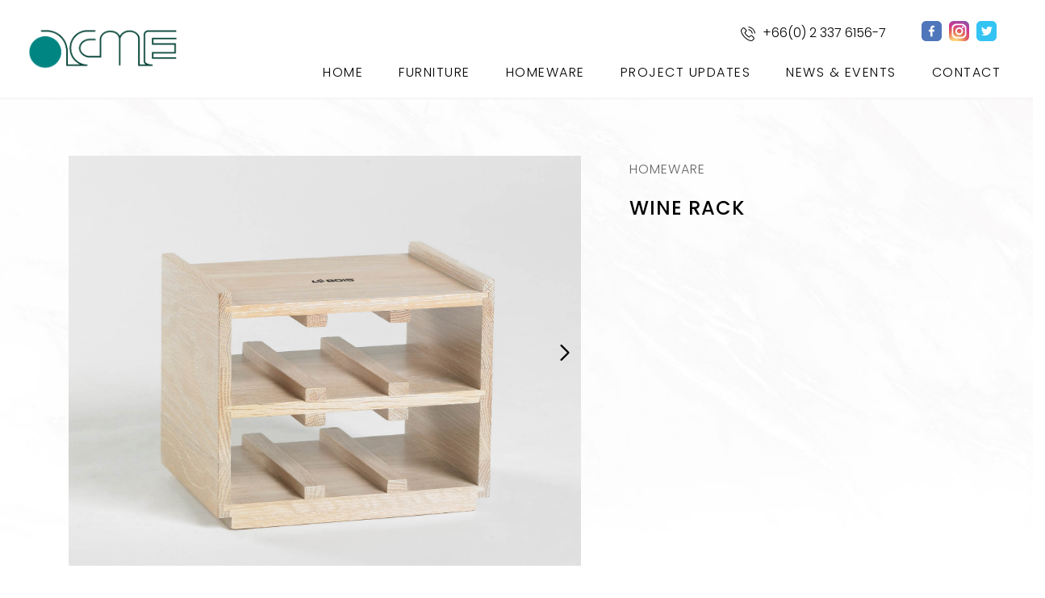

--- FILE ---
content_type: text/html; charset=UTF-8
request_url: https://www.acmethai.com/productdetail/1279/Wineracks
body_size: 7126
content:
<!doctype html>
<html>
	
	<head>
		<meta charset="utf-8">

    <title>
        acme    </title>
    <meta name="keywords" content="" />
    <meta name="description" content="" />
    <meta name="robot" content="index, follow" />
    <meta http-equiv="Content-Type" content="text/html; charset=utf-8" />
    <meta http-equiv="X-UA-Compatible" content="IE=Edge">
    <meta name="viewport" content="width=device-width, initial-scale=1, maximum-scale=1, user-scalable=no">

    <link type="https://www.acmethai.com/image/ico" rel="shortcut icon" href="https://www.acmethai.com/images/favicon.ico">
    <link href="https://www.acmethai.com/css/bootstrap.css" rel="stylesheet">
    <link href="https://www.acmethai.com/css/jquery-ui.css" rel="stylesheet">
    <link type="text/css" rel="stylesheet" href="https://www.acmethai.com/css/layout.css" />
     <link rel="stylesheet" href="https://use.fontawesome.com/releases/v5.6.1/css/all.css" integrity="sha384-gfdkjb5BdAXd+lj+gudLWI+BXq4IuLW5IT+brZEZsLFm++aCMlF1V92rMkPaX4PP" crossorigin="anonymous">
    <link href="https://fonts.googleapis.com/css?family=Poppins:300,400,500|Prompt&display=swap" rel="stylesheet">
    
    <script src="https://www.acmethai.com/js/jquery.min.js"></script>
    <script src="https://www.acmethai.com/js/jquery-ui.js"></script> 
	<script src="https://www.acmethai.com/js/popper.min.js"></script>
    <script src="https://www.acmethai.com/js/bootstrap.min.js"></script>
    <script src="https://www.acmethai.com/js/modernizr.js"></script>
    
    <!-- Add fancyBox main JS and CSS files -->
	<link rel="stylesheet" href="https://cdn.jsdelivr.net/gh/fancyapps/fancybox@3.5.7/dist/jquery.fancybox.min.css" />
	
 	<script src="https://cdn.jsdelivr.net/gh/fancyapps/fancybox@3.5.7/dist/jquery.fancybox.min.js"></script>
 	

	<script src="https://www.google.com/recaptcha/api.js" async defer></script>
	
    <script type="text/javascript" language="javascript" src="https://www.acmethai.com/dotdotdot-master/src/js/jquery.dotdotdot.js"></script>
    <script type="text/javascript" language="javascript">
        $(function() {
            $('.dotmaster').dotdotdot({
                watch: 'window'
            });
        });

    </script>


    <link rel="stylesheet" href="https://www.acmethai.com/master/css/libs/animate.css">
    <link rel="stylesheet" href="https://www.acmethai.com/master/css/site.css">

    <script src="https://www.acmethai.com/master/dist/wow.js"></script>
    <script>
        wow = new WOW({
            animateClass: 'animated',
            offset: 100,
            callback: function(box) {
                console.log("WOW: animating <" + box.tagName.toLowerCase() + ">")
            }
        });
        wow.init();

    </script>
    
    
   
  
		<link rel="stylesheet" href="https://www.acmethai.com/flexSlider/flexslider.css" type="text/css" media="screen" />
		<link rel="stylesheet" href="https://www.acmethai.com/css/owl.carousel.min.css">
		<link rel="stylesheet" href="https://www.acmethai.com/css/owl.theme.default.min.css">
		<style>
			#carousel .slides li{
			padding: 0;
            border: 1px solid #eee;
			}
			#carousel .slides li figure{
            width: 100%;
            position: relative;
            overflow: hidden;
            padding-bottom: 61%;
            margin-bottom: 0;
			}
			#carousel .slides li figure img{
            position: absolute;
            width: 100%;
            height: 100%;
            top: 0;
            left: 0;
            display: block;
            object-fit: cover;
			}
			.flexslider{
            border: 0;
            background: none;
			}
			.flex-direction-nav .flex-next{
			background-image: url(../../../images/right-chevron.svg);
			width: 20px;
			height: 20px;
			right: 10px;
			opacity: 1;
			}
			.flex-direction-nav .flex-prev{
			background-image: url(../../../images/right-chevron.svg);
			width: 20px;
			height: 20px;
			left: 10px;
			opacity: 1;
            transform: rotate(180deg);
			}
			.flexslider{
			margin-bottom: 30px;
			}
			.flex-direction-nav a.flex-next:before, .flex-direction-nav a.flex-prev:before{
			content: "";
			}
			.flex-control-paging li a{
			display: none;
			}
			.owl-theme .owl-dots .owl-dot.active span, .owl-theme .owl-dots .owl-dot:hover span{
            background-color: #b0aca9;
			}
			.owl-theme .owl-dots .owl-dot span{
            border: 1px solid #eee;
            background-color: #fff;
            margin: 6px;
			}
			
			@media (max-width: 991px) {
            .owl-theme .owl-nav.disabled+.owl-dots{
			margin-top: 40px;
            }
			}
			
			@media (max-width: 575px) {
            .owl-theme .owl-nav.disabled+.owl-dots{
			margin-top: 10px;
            }
			}
			
		</style>
		
		
		
	</head>
	
	<body>
		
		<div class="container-fluid">
			
			<style type="text/css">
    
/*Mainmenu*/
.wrap_menu.sticky{
	position:fixed;
	z-index:999;
	width:100%;
	display:block;
	top:0;
    left: 0;
	box-shadow: 2px 2px 2px rgba(0,0,0,0.1);
    padding-top: 10px;
    padding-bottom: 10px;
}
.wrap_menu{
	padding: 10px 6%;
	background-color: #fff;
}
.logo{
	width: 90%;
	height: auto;
    max-height: 100%;
/*    margin-top: 22px;*/
	-webkit-transition: all 0.5s ease-in-out;
-moz-transition: all 0.5s ease-in-out;
-o-transition: all 0.5s ease-in-out;
transition: all 0.5s ease-in-out;
    position: absolute;
    top: 50%;
    left: 0;
    transform: translate(0, -50%);
    
}
    .wrap_menu.sticky .logo{
        width: 80%;
/*        margin-top: 12px;*/
    }
nav.navbartop{
	margin-bottom:2px;
	padding-top:15px;
}
.wrap_btn_menu{
    display: none;
    text-align: right;
    height: 40px;
    padding: 4px 0px;
}
.btn_menu{
    display: inline-block;
    position: absolute;
    top: 50%;
    left: 50%;
    transform: translate(-50%, -50%);
}
.btn_menu span{
    display: block;
    height: 4px;
    background-color: #FFF;
    margin: 3px 0;
    border-radius: 2px;
    position: relative;
    -webkit-transition: all 0.5s ease-in-out;
    -moz-transition: all 0.5s ease-in-out;
    -o-transition: all 0.5s ease-in-out;
    transition: all 0.5s ease-in-out;
    top: 0;
}
.btn_menu.active span{
    -webkit-transform: rotate(25deg);
    transform: rotate(45deg);
    top: 8px;
}
.btn_menu.active span:nth-child(2){
    transform: rotate(-45deg);
    opacity: 0;
}
.btn_menu.active span:nth-child(3){
    transform: rotate(-45deg);
    top: -6px;
}
.mainmenu{
	display:inline-block;
	text-align:right;
	margin:0;
	padding:0;
	padding-left: 20px;
	list-style:none;
	margin-top: 10px;
	 -webkit-transition: all 0.5s ease-in-out;
    -moz-transition: all 0.5s ease-in-out;
    -o-transition: all 0.5s ease-in-out;
    transition: all 0.5s ease-in-out;
}
.wrap_menu.sticky .mainmenu{
	margin-top: 8px;
}
.mainmenu > li{
	display:inline-block;
    color:#000;
    cursor: pointer;
}
.mainmenu > li.hassub{
	position:relative;
}
.hassub{
	position: relative;
}
.mainmenu > li > a{
	display:block;
    text-transform: uppercase;
	color:#000;
	padding: 5px 0 5px 40px;
	position:relative;
	text-decoration:none;
	font-size: 1rem;
    -webkit-transition: all 0.5s ease-in-out;
        -moz-transition: all 0.5s ease-in-out;
        -o-transition: all 0.5s ease-in-out;
        transition: all 0.5s ease-in-out;
    letter-spacing: 1.5px;
}
.mainmenu > li > a:hover, .mainmenu > li > a.here{ 
	color:#666;
	}

.mainmenu > li .submenu{
	position:absolute;
	background-color:rgba(255,255,255,0.95);
	top:99%;
	z-index:99999;
	list-style:none;
	padding:5px 10px 10px 10px;
	margin:0;
	width:200px;
    -webkit-border-bottom-right-radius: 7px;
-webkit-border-bottom-left-radius: 7px;
-moz-border-radius-bottomright: 7px;
-moz-border-radius-bottomleft: 7px;
border-bottom-right-radius: 7px;
border-bottom-left-radius: 7px;
}
    .mainmenu > li > .submenu li{
        display: block;
    }
.mainmenu > li > .submenu li > a{
	color:#222;
	text-decoration:none;
	display:block;
	background-repeat:no-repeat;
	background-position:10px 18px;
	padding:7px;
	border-bottom:1px dotted #c5c5c5;
	position:relative;
    line-height: 22px;
    text-align: left;
    font-size: 1rem;
    -webkit-transition: all 0.8s ease-in-out;
	-moz-transition: all 0.8s ease-in-out;
	-o-transition: all 0.8s ease-in-out;
	transition: all 0.8s ease-in-out;
    
}
.mainmenu > li > .submenu li:hover > a{
	color: #fdfdfd;
	background-color: #472608;
	display: block;
}
.mainmenu > li > .submenu li:last-child > a{
	border-bottom:0;
}
.mainmenu > li.logo_menuopen{
	display: none;
}
.menubar{
	text-align: right;
	background: rgba(255,255,255,0.85);
	border-top: 1px solid #fff;
}
.wrap_menu.sticky .logo{
	-webkit-transition: all 0.5s ease-in-out;
    -moz-transition: all 0.5s ease-in-out;
    -o-transition: all 0.5s ease-in-out;
    transition: all 0.5s ease-in-out;
}
.wrap_menu.sticky .mainmenu > li > a{
    color: #000;
	}
	.mb_titlemenu{
		display: none;
	}
	.menu_subproduct{
		width: 100%;
		background: rgba(255,255,255,0.9);
		position: absolute;
		top: 100px;
		left: 0;
		right: 0;
		padding: 70px 20px 40px;
		z-index: 10;
		text-align: left;
		display: none;
        border-bottom: 3px solid #eee;
	}
    .menu_subproduct h1{
        color: #000;
        text-transform: uppercase;
        font-size: 1.6rem;
    }
    .wrap_menu.sticky .menu_subproduct{
        top: 99px;
    }
    .m_products{
        padding: 0;
    }
    .m_products li{
        position: relative;
        list-style: none;
        display: inline-block;
        width: 24%;
        padding: 8px 0;
    }
    .m_products li a{
        color: #000;
        transition: 0.5s;
    }
    .m_products li a:hover{
        color: #000;
        text-decoration: none;
    }
    .tab_menubar{
        position: static;
    }
    .wrap_menu.sticky .topbar_phone{
        margin-top: 0;
    }
    .topbar_facebook a img{
        width: 25px;
    }
    .wraplogo a{
        display: block;
    }
    

/*responsive*/
@media (max-width: 1440px) {
	.wrap_menu{
		padding:0 3%;
	}
	
    .menu_subproduct{
        top: 95px;
    }
    .logo{
        margin-left: 10px;
    }
/*
    .logo{
        margin-top: 27px;
    }
    .wrap_menu.sticky .logo{
        margin-top: 22px;
    }
*/
}
@media (max-width: 1299px) {
	.wrap_menu{
		padding: 10px 2%;
	}
    
}
	
@media (max-width: 1199px) {
	.mainmenu{
		padding-left: 0;
		display: block;
	}
	.mainmenu > li > a{
		padding-left: 20px;
		padding-right: 0;
        font-size: 0.9rem;
        padding-top: 0;
        padding-bottom: 0;
	}
	.logo{
		width: 100%;
        height: auto;
/*        margin-top: 20px;*/
        
	}
	.wrap_menu.sticky .mainmenu{
		margin-top: 10px;
        margin-bottom: 0;
	}
    .topbar_phone{
        margin-top: 0;
    }
    .wrap_menu.sticky .logo{
        left: 20px;
    }
}
	
@media (max-width: 991px) {
	.mainmenu > li > a{
		padding: 0 20px 0 0;
		font-size: 0.88rem;
        letter-spacing: 1px;
	}
	.wrap_menu.sticky{
		padding: 10px 15px;
	}
	.wrap_menu.sticky .mainmenu > li:last-child a{
		padding-right: 15px;
	}
	.wrap_menu.sticky .menubar{
		margin-top: -25px;
	}
    .logo{
        width: 130px;
margin-top: 10px;
        position: static;
        top: 0;
        transform: translate(0,0);
        
    }
    .wrap_menu.sticky .logo{
        width: 150px;
/*        margin-top: 10px;*/
    }
    .topbar_phone{
        position: relative;
        top: -35px;
    }
    .menubar{
        text-align: left;
        margin-top: -25px;
    }
    .mainmenu{
        text-align: left;
        margin-top: 0;
    }
    .wraplogo{
        position: relative;
        z-index: 9;
    }
    .mainmenu > li:last-child > a{
        padding-right: 0;
    }
    .wrap_menu.sticky .mainmenu{
        margin-top: 0;
    }
    .photo_onmenu{
        display: none;
    }
}
	
@media (max-width: 767px) {
	.desc_mainproduct{
		position: static;
		top: 0;
		transform: translate(0, 0);
	}
    .wrap_menu.sticky{
        padding: 7px 15px;
		border-bottom: 1px solid #eee;
    }
    .mainmenu > li.hassub{
        padding-left: 0;
    }
    .mainmenu > li{
        color: #000;
    }
    .mainmenu > li > a{
        margin: 0 15px;
        text-align: left;
        color: #000;
        padding:10px 5px;
        display: block;
        border-bottom: dotted 1px #ccc;
		font-size: 1rem;
    }
    .btn_menu span{
        height: 2px;
        background-color: #666;
    }
    .wrap_btn_menu{
        display: block;
        text-align: center;
    }
    .wrap_btn_menu span{
        vertical-align: top;
        line-height: 31px;
        font-size: 1rem;
        background-color: #fff;
    }
    .wrap_btn_menu .t_menu{
        background: none;
        line-height: 37px;
    }
    .btn_menu{
        width: 18px;
    }
    .mainmenu{
        display: block;
        position: fixed;
        z-index: 9999;
        background:rgba(255,255,555,0.9);
        top: 0px;
        height: 100%;
        right: -105%;
        width: 95%;
        -webkit-transition: all 1s ease-in-out;
        -moz-transition: all 1s ease-in-out;
        -o-transition: all 1s ease-in-out;
        transition: all 1s ease-in-out;
    }
    .mainmenu.open{
        right: 20%;
        overflow: auto;
        background:rgba(255,255,255,0.95);
		padding-bottom: 100px;
    }
    
    .mainmenu > li{
        display: block;
    }
    .mainmenu > li > .submenu{
        width: 100%;
        position: relative;
        border-bottom-right-radius: 0;
        border-bottom-left-radius: 0;
    }
    .wrap_btn_menu{
        height: 27px;
		width: 27px;
    }
    body.menuopened{
        overflow: hidden;
    }
    body.menuopened::before{
        content: "";
        position: fixed;
        height: 100%;
        width: 100%;
        left: 0;
        right: 0;
        top: 0;
        bottom: 0;
        z-index: 9;
        background-color: rgba(255,255,255,0.4);
    }
    .mainmenu > li.logo_menuopen{
        display: block;
        background-color:#13007d;
        line-height: 1px;
        padding: 0 10px 0;
        text-align: left;
        height: 40px;
    }
    .mainmenu > li.logo_menuopen > a{
        display: inline-block;
        padding-left: 5px;
    }
     .mainmenu > li.logo_menuopen > a img{
        width: 150px;
    }
    .close_menu{
        position: absolute;
        right: 15px;
        top: 20px;
        font-size: 1rem;
        color: #fff;
    }
	.close_menu i{
		font-size: 0.8rem;
		vertical-align: top;
		margin-top: -5px;
   		margin-right: 3px;
	}
    .submenu{
        display: none;
    }
    .mainmenu > li .submenu{
        position: static;
        width: 100%;
    }
    .mainmenu > li .submenu .submenu{
        background-color: #eee;
    }
	.mainmenu.open{
		right: 0;
	}
	.mainmenu > li.logo_menuopen{
		background-color: #000;
	}
	.menubar{
		background-color: #666;
		border-radius: 5px;
		width: 34px;
		position: absolute;
		top: 36px;
        right: 10px;
        z-index: 9;
	}
	.wrap_menu{
		margin: 0;
        position: relative;
        z-index: 99;
	}
	.mb_titlemenu{
		display: block;
		color: #000;
		font-size: 1.5rem;
		font-weight: 700;
		text-align: left;
		margin: 30px 0 10px;
		padding-left: 15px;
        letter-spacing: 1px;
	}
	
    .menu_subproduct{
        position: static;
        background-color: #fff;
        padding: 0;
    }
    .menu_subproduct h1{
        display: none;
    }
    .m_products{
        margin-bottom: 15px;
    }
/*
    .logo{
        margin-top: 0;
    }
*/
    .topbar_phone{
        top: 0;
        right: 38px;
    }
    .topbar_phone div{
        margin-left: 20px;
    }
    .m_products li{
        width: 100%;
        display: block;
        padding-bottom: 0;
        position: relative;
        padding-left: 30px;
    }
    .m_products li:before{
        content: "";
        width: 5px;
        height: 5px;
        border-radius: 50%;
        background-color: #888;
        position: absolute;
        top: 22px;
        left: 15px;
    }
    .wrap_menu.sticky .topbar_phone div{
        margin-top: 5px;
        margin-right: 10px;
    }
    .logo{
        margin-top: 0;
    }
    
 } 

@media (max-width: 575px) {
    .menubar{
        top: 30px;
        width: 27px;
        height: 27px;
        top: 36px;
    }
    .wrap_menu.sticky .menubar{
		margin-top: 0;
        top: 11px;
        right: 25px;
	}
    .wrap_menu.sticky .mainmenu > li > a{
    color: #000;
	}
    .wrap_footercc span{
        float: left;
        font-size: 0.8rem;
    }
    .topbar_phone .tphone{
        display: none;
    }
    .wrap_menu{
        padding-bottom: 8px;
    }
    .topbar_phone div{
        margin-top: -3px;
    }
    .wrap_menu.sticky .topbar_phone div{
        margin-top: 0;
    }
    .logo{
        margin-left: 0;
    }
    .wrap_menu.sticky .logo{
        margin-left: 5px;
    }
}
    
</style>

<div class="wrap_menu">
   <div class="row">
	   <div class="col-4 col-md-12 col-lg-2 wraplogo">
			<a href="https://www.acmethai.com"><img src="https://www.acmethai.com/images/acme logo.png" class="img-fluid logo" alt=""></a>
	   </div>
	   <div class="col-8 col-md-12 col-lg-10 tab_menubar">
	        <div class="topbar_phone">
	            <div class="tphone"><img src="https://www.acmethai.com/images/phone-call.svg" alt=""> +66(0) 2 337 6156-7</div>
	            <div class="topbar_facebook"><a href="https://www.facebook.com/Acme1975/" target="_blank"><img src="https://www.acmethai.com/images/icon_fb.svg" alt=""></a> 
	                <a href="" target="_blank"><img src="https://www.acmethai.com/images/icon_ig.svg" alt=""></a> <a href="" target="_blank"><img src="https://www.acmethai.com/images/icon_twitter.svg" alt=""></a>
	            </div>
	        </div>
			<div class="menubar">
				<div class="wrap_btn_menu">
					<div class="btn_menu">
						<span></span>
						<span></span>
						<span></span>
					</div>
					<span class="t_menu"></span>
				</div>
			   <ul class="mainmenu">
					<li class="logo_menuopen">
						<div class="close_menu"><i class="far fa-times-circle"></i> Close</div>
					</li>
					<li><a href="https://www.acmethai.com">home</a></li>
					<li class="menu_hassub"><a>furniture</a>
						<div class="menu_subproduct">
						    <div class="container">
						        <div class="row">
						            <div class="col-12 mb_nopad">
						                <h1>Furniture</h1>
						                <ul class="m_products">
                                                						                    <li><a href="https://www.acmethai.com/3002/product">Dining</a></li>
						                    
                                            						                    <li><a href="https://www.acmethai.com/3003/product">Chairs</a></li>
						                    
                                            						                    <li><a href="https://www.acmethai.com/3005/product">Stools</a></li>
						                    
                                            						                    <li><a href="https://www.acmethai.com/3007/product">Trolleys &amp; Carts</a></li>
						                    
                                            						                    <li><a href="https://www.acmethai.com/3009/product">Hallway</a></li>
						                    
                                            						                    <li><a href="https://www.acmethai.com/3011/product">Bathroom</a></li>
						                    
                                            						                    <li><a href="https://www.acmethai.com/3019/product">Living</a></li>
						                    
                                            						                </ul>
                                    </div>
                                    <!-- 						            <div class="col-6 col-md-3 col-lg-2 col-xl-3">
						                <a href="" class="photo_onmenu">
						                    <img src="images/photoig_07.jpg" alt="">
						                </a>
                                    </div>
                                    						            <div class="col-6 col-md-3 col-lg-2 col-xl-3">
						                <a href="" class="photo_onmenu">
						                    <img src="images/photoig_07.jpg" alt="">
						                </a>
                                    </div>
                                    						            <div class="col-6 col-md-3 col-lg-2 col-xl-3">
						                <a href="" class="photo_onmenu">
						                    <img src="images/photoig_07.jpg" alt="">
						                </a>
                                    </div>
                                    						            <div class="col-6 col-md-3 col-lg-2 col-xl-3">
						                <a href="" class="photo_onmenu">
						                    <img src="images/photoig_07.jpg" alt="">
						                </a>
                                    </div>
                                    						            <div class="col-6 col-md-3 col-lg-2 col-xl-3">
						                <a href="" class="photo_onmenu">
						                    <img src="images/photoig_07.jpg" alt="">
						                </a>
                                    </div>
                                    						            <div class="col-6 col-md-3 col-lg-2 col-xl-3">
						                <a href="" class="photo_onmenu">
						                    <img src="images/photoig_07.jpg" alt="">
						                </a>
                                    </div>
                                    						            <div class="col-6 col-md-3 col-lg-2 col-xl-3">
						                <a href="" class="photo_onmenu">
						                    <img src="images/photoig_07.jpg" alt="">
						                </a>
                                    </div>
                                     -->
						            <!-- <div class="col-6 col-md-3 col-lg-2 col-xl-3">
						                <a href="" class="photo_onmenu">
						                    <img src="images/photoig_07.jpg" alt="">
						                </a>
                                    </div> -->
                                    
						        </div>
						    </div>
						</div>
					</li>
					<li class="menu_hassub"><a>homeware</a>
						<div class="menu_subproduct">
						    <div class="container">
						        <div class="row">
						            <div class="col-12 mb_nopad">
						                <h1>homeware</h1>
						                <ul class="m_products">
                                                                                                <li><a href="https://www.acmethai.com/3004/product">Tabletop</a></li>
                                                
                                                                                                <li><a href="https://www.acmethai.com/3008/product">Bowls &amp; servers</a></li>
                                                
                                                                                                <li><a href="https://www.acmethai.com/3010/product">Chopping boards</a></li>
                                                
                                                                                                <li><a href="https://www.acmethai.com/3012/product">Trays</a></li>
                                                
                                                                                                <li><a href="https://www.acmethai.com/3013/product">Food preparation</a></li>
                                                
                                                                                                <li><a href="https://www.acmethai.com/3020/product">Wineracks</a></li>
                                                
                                                						                </ul>
						            </div>
						        </div>
						    </div>
						</div>
					</li>
					<li><a href="https://www.acmethai.com/projects">project updates</a></li>
					<li><a href="https://www.acmethai.com/news">news & events</a></li>
					<li><a href="https://www.acmethai.com/contact">contact</a></li>
			   </ul>
			 
			</div>
			
	   </div>
   </div><!--menu-->
</div>


<script>
$(window).scroll(function() {
    if ($(this).scrollTop() > 25){  
        $('.wrap_menu').addClass("sticky");
    }
    else{
        $('.wrap_menu').removeClass("sticky");
    }
});
</script>

<script type="text/javascript">
$( document ).ready(function() {

    $('.wrap_btn_menu').click(function(event) {
		if (!$(".mainmenu").hasClass("open")) {
            //$(this).addClass("active");
            $('.mainmenu').addClass('open');
            $("body").addClass("menuopened");
		  } else {
            $('.mainmenu').removeClass('open');
            //$(this).removeClass("active");
            $("body").removeClass("menuopened");
		  }
		  event.stopPropagation();
	});
    $('.close_menu').click(function(event) {
        $('.mainmenu').removeClass('open');
        $(this).removeClass("active");
        $("body").removeClass("menuopened");
        $(".menu_subproduct").hide();
        $('.menu_hassub a').removeClass("active");
    });
    
     $('.mainmenu').click(function(event) {
		  event.stopPropagation();
	});
	
	
	$('.menu_hassub a').click(function(event) {
		if ($(this).next(".menu_subproduct").is(":hidden")) {
            $(this).addClass('active');
            $(".menu_subproduct").fadeOut();
			$(this).next(".menu_subproduct").fadeIn();
		  } else {
			$(".menu_subproduct").fadeOut();
            $(this).removeClass("active");
		  }
		  event.stopPropagation();
	});
    
    
});
</script>



			
			
			<section class="row bgmarble wrap_productdetail">
				<div class="container">
					<div class="row">
						<div class="col-12 col-lg-7 mb_nopad">
							<div class="product_slidethump">
								<div id="slider" class="flexslider">
									<ul class="slides">
																				<li><img src="https://www.acmethai.com/upload/01591603437.jpg" /></li>
										                                        										<li><img src="https://www.acmethai.com/upload/01591603437.jpg" /></li>
																			</ul>
								</div>
								<div id="carousel" class="flexslider">
									<ul class="slides">
                                        										<li><figure><img src="https://www.acmethai.com/upload/01591603437.jpg"/></figure></li>
																			</ul>
								</div>
							</div>
						</div>
						<div class="col-12 col-lg-5">
							<div class="content_productdetail">
                                								<div class="prod_nametype">HOMEWARE</div>
								<div class="prod_nameproduct">Wine Rack</div>
								
								<div>
                                    
                                    								</div>
								<div class="prod_color">
																</div>
																									                                    																	</div>
							</div>
						</div>
					</div>       
				</div>
			</section>
			
			<section class="row">
				<div class="container">
					<div class="row">
						<div class="col">
							<div class="recentproduct recentnews">
																																																																																																																																																																																																																																								<div class="row">
									<div class="col-12">
										<div class="owl-recentnews owl-carousel owl-theme">
                                            																						<div class="item">
												<a href="https://www.acmethai.com/productdetail/1285/Wineracks" class="home_lastestnews2">
													<figure>
														<img src="https://www.acmethai.com/upload/1595567802.jpg" alt="">
													</figure>
													<div class="relateproduct_pname">
														<div class="item_productname">Wine Rack</div>
														<div class="item_viewmore">view product</div>
													</div>
												</a>
											</div>
																																												<div class="item">
												<a href="https://www.acmethai.com/productdetail/1286/Wineracks" class="home_lastestnews2">
													<figure>
														<img src="https://www.acmethai.com/upload/1591603651.jpg" alt="">
													</figure>
													<div class="relateproduct_pname">
														<div class="item_productname">Wine Rack</div>
														<div class="item_viewmore">view product</div>
													</div>
												</a>
											</div>
																																												<div class="item">
												<a href="https://www.acmethai.com/productdetail/1289/Wineracks" class="home_lastestnews2">
													<figure>
														<img src="https://www.acmethai.com/upload/1591603831.jpg" alt="">
													</figure>
													<div class="relateproduct_pname">
														<div class="item_productname">6 bottles wine rack</div>
														<div class="item_viewmore">view product</div>
													</div>
												</a>
											</div>
																																												<div class="item">
												<a href="https://www.acmethai.com/productdetail/1318/Wineracks" class="home_lastestnews2">
													<figure>
														<img src="https://www.acmethai.com/upload/1595567861.jpg" alt="">
													</figure>
													<div class="relateproduct_pname">
														<div class="item_productname">Wine rack</div>
														<div class="item_viewmore">view product</div>
													</div>
												</a>
											</div>
																																												<div class="item">
												<a href="https://www.acmethai.com/productdetail/1319/Wineracks" class="home_lastestnews2">
													<figure>
														<img src="https://www.acmethai.com/upload/1595567899.jpg" alt="">
													</figure>
													<div class="relateproduct_pname">
														<div class="item_productname">Wine rack</div>
														<div class="item_viewmore">view product</div>
													</div>
												</a>
											</div>
																																												<div class="item">
												<a href="https://www.acmethai.com/productdetail/1320/Wineracks" class="home_lastestnews2">
													<figure>
														<img src="https://www.acmethai.com/upload/1595567986.jpg" alt="">
													</figure>
													<div class="relateproduct_pname">
														<div class="item_productname">Wine rack</div>
														<div class="item_viewmore">view product</div>
													</div>
												</a>
											</div>
																																												<div class="item">
												<a href="https://www.acmethai.com/productdetail/1121/Wineracks" class="home_lastestnews2">
													<figure>
														<img src="https://www.acmethai.com/upload/1588317331.jpg" alt="">
													</figure>
													<div class="relateproduct_pname">
														<div class="item_productname">Winerack 3 bottle</div>
														<div class="item_viewmore">view product</div>
													</div>
												</a>
											</div>
																																												<div class="item">
												<a href="https://www.acmethai.com/productdetail/1122/Wineracks" class="home_lastestnews2">
													<figure>
														<img src="https://www.acmethai.com/upload/1588317301.jpg" alt="">
													</figure>
													<div class="relateproduct_pname">
														<div class="item_productname">Winerack 4 bottle</div>
														<div class="item_viewmore">view product</div>
													</div>
												</a>
											</div>
																																												<div class="item">
												<a href="https://www.acmethai.com/productdetail/1123/Wineracks" class="home_lastestnews2">
													<figure>
														<img src="https://www.acmethai.com/upload/1588317272.jpg" alt="">
													</figure>
													<div class="relateproduct_pname">
														<div class="item_productname">Winerack 5 bottle</div>
														<div class="item_viewmore">view product</div>
													</div>
												</a>
											</div>
																																	
										</div>
									</div>
								</div>
							</div>
						</div>
					</div>
				</div>
			</section>
			
			<style>
    .wrap_footer{
        background-color: #1c1c1c;
        color: #838383;
        font-size: 0.9rem;
        padding: 30px 0;
        word-wrap: break-word;
    }
    .wrap_footer ul li{
        list-style: none;
    }
    .wrap_footer ul{
        padding: 0;
        margin: 0;
    }
    .wrap_footer a{
        color: #838383;
        transition: 0.5s;
    }
    .wrap_footer a:hover{
        color: #eee;
        text-decoration: none;
    }
    .top_menufooter{
        color: #fff;
        text-transform: uppercase;
        letter-spacing: 1px;
    }
    .footer_newsletter input{
        background: none;
        border: 0;
        box-shadow: 0;
        border-bottom: 1px solid rgba(255,255,255,0.2);
        padding: 0;
        border-radius: 0;
    }
    .footer_newsletter .form-control{
	font-size: 0.9rem;
    }
    .footer_newsletter button{
        background-color: #4a4a4a;
        text-transform: uppercase;
        border: 0;
        font-size: 0.8rem;
        width: 120px;
        color: #fff;
        letter-spacing: 1px;
        margin-top: 20px;
        opacity: 0.8;
        cursor: pointer;
        transition: 0.5s
    }
    .footer_newsletter button:hover{
        opacity: 1;
    }
    .footer_ourbrand img{
        margin-left: 10px;
    }
    .wrap_footercc{
        border-top: 1px solid rgba(255,255,255,0.2);
        padding-top: 15px;
        margin-top: 30px;
    }
    .wrap_footer address{
        margin-bottom: 0;
    }
    .footer_logosimple img{
        width: 100px;
    }
    .footer_logomaison img{
        width: 130px;
    }
    
    @media (max-width: 575px) {
        .wrap_footer{
            padding: 15px 0;
        }
        .wrap_footer ul{
            margin-bottom: 15px;
        }
        .topicnewsletter{
            margin-top: 15px;
        }
    }
    
    
</style>


<div class="row">
    <div class="col wrap_footer">
        <div class="container">
            <div class="row">
                <div class="col-12 col-sm-4">
                    <div class="top_menufooter">about acme</div>
                    <ul>
                        <li><a href="https://www.acmethai.com/aboutus">Company Profile / Awards / ISO </a></li>
                        <li><a href="https://www.acmethai.com/about-acme/environment-awards-iso-fsc">Environment</a></li>
                        <li><a href="https://www.acmethai.com/aboutus">Social Responsibility</a></li>
                    </ul>
                </div>
                <div class="col-12 col-sm-3">
                    <div class="top_menufooter">our services</div>
                    <ul>
                        <li><a href="https://www.acmethai.com/our-services/design">Design</a></li>
                        <li><a href="https://www.acmethai.com/our-services/manufacturer">Manufacturer</a></li>
<!--                        <li><a href="">After Sale Services (Installation, etc.)</a></li>-->
                    </ul>
                </div>
                <div class="col-12 col-sm-5">
                    <div class="top_menufooter">contact info</div>
                    					                    					                    					                    					                    <p>Acme 1975 Co., Ltd.</p>

<p>99 Moo 4, Bangna-Trad Rd. Km.35 Bangplee-Noi, Bangbor, Samuthprakarn 10560, Thailand</p>

<p>Tel.&nbsp; +66 2 337 6156-7</p>

<p>HP.&nbsp; &nbsp;+66 65-226-1996<br />
Email.&nbsp;<a href="mailto:%20marketing@acmethai.com" target="_blank">marketing@acmethai.com</a>,&nbsp;<a href="mailto:%20project@acmethai.com" target="_blank">project@acmethai.com</a></p>
                                        					                    					                    					                    					                                    </div>
<!--
                <div class="col-12 col-sm-3">
                    <div class="top_menufooter topicnewsletter">NEWSLETTER</div>
                    <p>
                        Subscribe to receive updates, access to exclusive deals, and more.
                    </p>
                    <form action="/subcribe" method="post" >
                        <input type="hidden" name="_token" value="5mvE6XaHhpiwXbKkrJRmgQXCwsiuVvFuF7yCXl9r">
                    <div class="footer_newsletter">
                        <input type="text" name="email" placeholder="Enter your email address" class="form-control" required>
                        <button type="submit">subscribe</button>
                    </div>
                </form>
                </div>
-->
            </div>
            <div class="row wrap_footercc">
                <div class="col-12 col-sm-6">
                    <div class="footer_ourbrand">Our Brand <a class="footer_logomaison" href="http://www.mamaison.co.th/" target="_blank"><img src="https://www.acmethai.com/images/logomaison_07.png" alt=""></a></div>
                </div>
                <div class="col-12 col-sm-6"><span>copyright © 2020 The acme group. All Right Reservrd.</span></div>
            </div>
        </div>
    </div>
</div>			
		</div>
		
		<!-- FlexSlider -->
		<script defer src="https://www.acmethai.com/flexSlider/jquery.flexslider.js"></script>
		<script type="text/javascript">
			$(window).on("load",function(){
				$('#carousel').flexslider({
					animation: "slide",
					controlNav: true,
					animationLoop: false,
					slideshow: false,
					itemWidth: 160,
					itemMargin: 15,
					asNavFor: '#slider',
					minItems: 3,
					    			maxItems: 5,
					directionNav: false
				});
				
				$('#slider').flexslider({
					animation: "slide",
					controlNav: false,
					animationLoop: false,
					slideshow: true,
					sync: "#carousel",
					directionNav: true,
					smoothHeight: true
				});
			});
			
		</script>
		
	
	<script src="https://www.acmethai.com/js/owl.carousel.js"></script>
	<script type="text/javascript">
	$(document).ready(function() {
	$('.owl-carousel').on('initialized.owl.carousel', function(e) {
	$('.dotmaster').dotdotdot({
	watch: 'window'
	});
	});
	
	$('.owl-recentnews').owlCarousel({
	loop: false,
	margin: 40,
	autoplay: true,
	autoplayTimeout: 5000,
	autoplayHoverPause: true,
	smartSpeed: 1000,
	nav: false,
	dots: true,
	navText: ['&nbsp;', '&nbsp;'],
	responsive: {
	0: {
	items: 2,
	margin: 20
	},
	600: {
	items: 2
	},
	1000: {
	items: 3
	}
	}
	})
	
	});
	
	</script>
	
	
	<script>
    $( '.item_listdesc h1' ).click(function (event) {
	if (  $(this).siblings('.detail_listdesc').is( ":hidden" ) ) {
	$('.item_listdesc').removeClass("active");
	$('.detail_listdesc').slideUp();
	$(this).parent('.item_listdesc').addClass("active");
	$(this).siblings('.detail_listdesc').slideDown();
	} else {
	
	}
	event.stopPropagation();
	});
	</script>
	
	
	</body>
	
	</html>
		

--- FILE ---
content_type: text/css
request_url: https://www.acmethai.com/css/layout.css
body_size: 4670
content:
body,html{
	font-size: 16px;
	font-family:'Poppins','Prompt', sans-serif;
	color: #666;
	line-height: 33px;
    font-weight: 300;
    overflow-x: hidden;
}
*{outline: none !important;}
.wrap_banner{
    padding: 0;
}
.topbar_phone{
    text-align: right;
    color: #000;
    margin-top: 10px;
}
.topbar_phone div{
    display: inline-block;
    margin-left: 40px;
}
.topbar_phone img{
    width: 18px;
    margin-right: 5px;
}
.topbar_facebook a{
    color: #3a559f;
    font-size: 1.8rem;
}
.home_welcome{
    text-align: center;
    padding: 70px 0 30px;
}
.home_welcome h2{
    color: #9e9e9e;
    font-size: 1rem;
    font-weight: 300;
    text-transform: uppercase;
    letter-spacing: 1px;
}
.home_welcome h1{
    color: #000;
    text-transform: uppercase;
    letter-spacing: 4px;
    font-size: 2.2rem;
    margin: 20px 0 15px;
}
.title_topic{
    font-weight: 500;
    font-size: 1.8rem;
    color: #000;
}
.item_productcollection{
    display: block;
    color: #000;
    text-transform: uppercase;
    letter-spacing: 1.5px;
    margin: 30px 0 5px;
}
.item_productcollection:hover{
    color: #000;
    text-decoration: none;
}
.item_productcollection figure{
    position: relative;
    overflow: hidden;
    padding-bottom: 70%;
}
.item_productcollection figure img{
    position: absolute;
    display: block;;
    object-fit: cover;
    width: 100%;
    height: 100%;
    transition: 0.5s;
}
.item_productcollection:hover figure img{
    transform: scale(1.1);
}
.photo_showhome{
    padding: 60px 10%;
}
.photo_showhome img{
    width: 100%;
}
.btn_viewall, .btn_viewall:hover{
    color: #000;
    display: block;
    text-decoration: underline;
    float: right;
}
.title_topic_small{
    text-transform: uppercase;
    color: #000;
    letter-spacing: 2px;
}
.home_lastestnews1, .home_lastestnews2{
    display: block;
}
.home_lastestnews1{
    margin-right: 30px;
}
.home_lastestnews1 figure{
    position: relative;
    overflow: hidden;
    padding-bottom: 73%;
}
.home_lastestnews2 figure{
    position: relative;
    overflow: hidden;
    padding-bottom: 66%;
}
.home_lastestnews1 figure img, .home_lastestnews2 figure img{
    position: absolute;
    display: block;
    object-fit: cover;
    width: 100%;
    height: 100%;
    transition: 0.5s;
}
.desc_home_lastestnews1{
    position: absolute;
    z-index: 1;
    bottom: 0;
    left: 0;
    right: 0;
    padding: 20px;
    background: rgba(0,0,0,0.5);
    color: #fff;
}
.desc_home_lastestnews1 .dotmaster{
    max-height: 3.6em;
    line-height: 1.8;
}
.btn_readmore{
    text-transform: uppercase;
    position: relative;
    letter-spacing: 1px;
    font-size: 0.8rem;
    font-weight: 500;
    display: inline-block;
}
.btn_readmore:before{
    content: "";
    width: 25px;
    height: 2px;
    background-color: #fff;
    position: absolute;
    bottom: 0;
    left: 0;
    transition: 0.5s;
}
.home_lastestnews1:hover .btn_readmore:before{
    width: 100%;
}
.home_lastestnews2{
    color: #666;
}
.home_lastestnews2:hover{
    text-decoration: none;
    color: #666;
}
.news_date{
    color: #9e9e9e;
    font-size: 0.9rem;
}
.home_lastestnews2 h1{
    color: #000;
    font-size: 1.1rem;
    line-height: 1.6;
    max-height: 3.2em;
    margin: 5px 0;
}
.home_descnews{
    line-height: 1.7;
    max-height: 3.4em;
    margin: 5px 0 7px;
}
.btn_readmore_black{
    text-transform: uppercase;
    position: relative;
    letter-spacing: 1px;
    font-size: 0.8rem;
    font-weight: 500;
    display: inline-block;
    color: #000;
}
.btn_readmore_black:before{
    content: "";
    width: 25px;
    height: 2px;
    background-color: #000;
    position: absolute;
    bottom: 0;
    left: 0;
    transition: 0.5s;
}
.home_lastestnews2:hover .btn_readmore_black:before{
    width: 100%;
}
.home_lastestnews1:hover figure img, .home_lastestnews2:hover figure img{
    transform: scale(1.1) translateZ(0);
}
.box_topiclatestnews{
    margin-bottom: 30px;
}
.box_topiclatestnews .btn_viewall{
    margin-top: 35px;
}
.item_customerlogo{
    border: 1px solid #e5e5e5;
    height: 100px;
    padding: 20px;
    position: relative;
}
.owl-carousel .owl-item .item_customerlogo img{
    width: auto;
    height: 60px;
    position: absolute;
    top: 50%;
    left: 50%;
    transform: translate(-50%, -50%);
    
}
.wrap_homecustomer{
    margin-top: 20px;
    border-bottom: 1px solid #ebebeb;
    padding-bottom: 60px;
}
.wrap_homecustomer .owl-customer .owl-nav .owl-prev, .wrap_homecustomer .owl-theme .owl-nav [class*=owl-].owl-prev:hover {
    background-image: url(../images/left-arrow.svg);
    background-size: 100%;
    width: 25px;
    height: 25px;
    position: absolute;
    top: 35%;
    left: -70px;
    opacity: 0.2;
}
.wrap_homecustomer .owl-customer .owl-nav .owl-next, .wrap_homecustomer .owl-theme .owl-nav [class*=owl-].owl-next:hover {
    background-image: url(../images/left-arrow.svg);
    background-size: 100%;
    width: 25px;
    height: 25px;
    position: absolute;
    top: 35%;
    right: -70px;
    opacity: 0.2;
    transform: rotate(-180deg);
}
.wrap_homecustomer .owl-theme .owl-nav [class*=owl-]:hover{
    background: none;
}
.txt_followig{
    color: #000;
    margin: 60px 0 30px;
}
.wrap_photoig{
    margin-bottom: 70px;
}
.wrap_footercc span{
    float: right;
}

.wrap_bannerinside{
    padding: 0;
}
.wrap_bannerinside img{
    width: 100%;
}
.bgmarble{
    background-image: url(../images/bg_marble_02.jpg);
    background-repeat: no-repeat;
    background-size: 100%;
}
.title_toppage_inside{
    text-transform: uppercase;
    font-size: 1.8rem;
    color: #000;
    letter-spacing: 2px;
    margin-bottom: 10px;
}
.wrap_contentabout{
    padding: 70px 0 0;
}
.company_detail{
    padding-left: 100px;
}
.wrap_contentabout .title_toppage_inside{
    margin-bottom: 25px;
}
.company_detail span{
    color: #000;
    font-weight: 500;
}
.about_bggrey{
    background-color: #f2f2f0;
    padding: 150px 15px 130px;
    margin-top: -70px;
}
.photo_secondabout{
    padding: 60px 15px 0;
}
.photo_secondabout figure{
    margin-bottom: 0;
}
.photo_secondabout img{
    width: 100%;
}
.desc_contentabout{
    position: relative;
    z-index: 9;
}
.logo_award img{
    height: auto;
    width: 100%;
    margin-bottom: 7px;
}
.box_logoawards{
    margin-bottom: 40px;
}
.wrap_aboutcsr{
    margin-top: -70px;
}
.photo_topcsr img{
    width: 100%;
}
.desc_topcsr{
    padding: 140px 0 0 50px;
}
.desc_topcsr .title_toppage_inside{
    margin-bottom: 15px;
}
.item_csr{
    margin:50px 0 15px;
    padding: 0 25px;
}
.wrap_itemcsr{
    margin: 0 -25px;
    padding-bottom: 150px;
}
.btn_blackdefault{
    border: 0;
    background-color: #000;
    padding: 0 20px;
    height: 40px;
    color: #fff;
    text-transform: uppercase;
    display: inline-block;
    font-size: 0.9rem;
    line-height: 40px;
    min-width: 150px;
    text-align: center;
    letter-spacing: 1px;
    transition: 0.5s;
    cursor: pointer;
}
.btn_blackdefault:hover{
    color: #fff;
    text-decoration: none;
    background-color: #333;
}
.box_csrviewall{
    margin: 80px 0 0;
    text-align: center;
}
.top_contact{
    text-align: center;
}
.wrap_contact{
    padding: 70px 15px 150px;
}
.wrap_contact h2{
    font-weight: 300;
    text-transform: uppercase;
    color: #a0a0a0;
    font-size: 1.1rem;
    letter-spacing: 1px;
}
.top_contact h1{
    margin: 30px 0 50px;
}
.wrap_contactform{
    padding-left: 50px;
    padding-bottom: 70px;
}
.wrap_contactform input{
    border: 0;
    border-bottom: 1px solid #ddd;
    width: 100%;
    font-size: 0.9rem;
    font-weight: 300;
}
.wrap_contactform textarea{
    width: 100%;
    border: 1px solid #ddd;
}
.wrap_contactform label{
    font-size: 0.9rem;
    margin-bottom: 5px;
}
.topic_contactfrm{
    text-transform: uppercase;
    color: #000;
    font-size: 1.3rem;
    margin-bottom: 20px;
}
.frm_contact{
    padding: 0 20px;
}
.box_frmcontact{
    margin: 0 -20px;
}
.box_frmcontact .form-group{
    margin-bottom: 30px;
}
.contact_maplocation{
    border: 1px solid #ddd;
}
.showroom_name{
    color: #000;
    font-size: 1.1rem;
    text-transform: uppercase;
    letter-spacing: 1px;
    margin: 10px 0;
}
.contact_info{
    position: relative;
    padding: 20px 0;
    margin-bottom: 20px;
}
.contact_info:before{
    content:"";
    background-color: #666;
    width: 25px;
    height: 1px;
    position: absolute;
    top: 0;
    left: 0;
}
.contact_info:after{
    content:"";
    background-color: #666;
    width: 25px;
    height: 1px;
    position: absolute;
    bottom: 0;
    left: 0;
}
.box_maps{
    padding: 0 40px;
}
.wrap_boxmaps{
    margin: 0 -40px;
}
.photo_onmenu img{
    width: 100%;
}
.item_mainproduct{
    display: block;
}
.item_mainproduct figure{
    position: relative;
}
.desc_itemmainproduct{
    position: absolute;
    bottom: 0;
    left: 0;
    width: 100%;
    padding: 15px 15px 15px 40px;
    background: rgba(255,255,255,0.9);
    opacity: 0;
    transition: 0.5s;
    z-index: 9;
    line-height: 1.8;
}
.item_mainproduct:hover .desc_itemmainproduct{
    opacity: 1;
}
.item_productname{
    color: #000;
    position: relative;
    font-weight: 500;
    font-size: 1.1rem;
}
.item_productname:before{
    content: "";
    width: 8px;
    height: 8px;
    background-color: #277875;
    border-radius: 50%;
    position: absolute;
    top: 10px;
    left: -20px;
}
.item_viewmore{
    text-transform: uppercase;
    color: #666;
    font-size: 0.8rem;
    text-decoration: underline;
    letter-spacing: 1px;
}
.bg_topnews{
    position: relative;
    padding: 60px 0;
}
.bg_topnews:before{
    content: "";
    background-color: #f8f8f8;
    width: 95%;
    height: 420px;
    position: absolute;
    top: 0;
    left: -15px;
}
.wrap_allnews{
    padding: 0 15px 30px;
}
.desc_latestnewstop{
    padding: 30px 0 0 40px;
}
.desc_latestnewstop h1{
    color: #000;
    font-size: 1.4rem;
    line-height: 1.5;
    max-height: 3em;
    margin-bottom: 15px;
}
.shortdesc_latestnewstop{
    line-height: 2;
    max-height: 10em;
    margin: 10px 0 30px;
}
.desc_latestnewstop a{
    font-size: 0.9rem;
}
.desc_latestnewstop a i{
    font-size: 0.7rem;
}
.wrap_allnews .owl-latestnews{
    margin-bottom: 50px;
}
.coverphoto img{
    width: 100%;
}
.allnews_top2{
    margin-bottom: 70px;
}
.allnews_top2:last-child{
    flex-direction: row-reverse;
}
.allnews_top2:last-child .desc_latestnewstop{
    padding: 30px 40px 0 0;
} 
.wrap_allnews .title_topic{
    margin-bottom: 20px;
}
.news_showall{
    margin: 0 -25px;
}
.news_showall_colpad{
    padding: 0 25px;
    margin-bottom: 60px;
}
.wrap_allnews .box_csrviewall{
    margin-top: 30px;
}
.cover_newsdetail{
    padding: 0 6%;
}
.cover_newsdetail img{
    width: 100%;
}
.content_newsdetail{
    padding: 50px 0;
}
.newsdetail_date{
    color: #9e9e9e;
    position: relative;
    padding-left: 65px;
    margin: 25px 0;
}
.newsdetail_date:before{
    content: "";
    width: 50px;
    height: 1px;
    background-color: #9e9e9e;
    position: absolute;
    top: 15px;
    left: 0;
}
.locationevents{
    color: #000;
    font-weight: 500;
    margin-bottom: 20px;
}
.editor_detailnews{
    margin-bottom: 50px;
/*    text-align: justify;*/
}
.editor_detailnews img{
    width: 100% !important;
    max-width: auto !important;
    height: 100% !important;
}
.editor_detailnews p{
    margin-bottom: 0 !important;
}
.title_listsection{
    font-size: 1.4rem;
    font-weight: 500;
    color: #000;
    margin-bottom: 15px;
}
.photogall{
    margin-bottom: 30px;
}
.photogall figure{
    position: relative;
    padding-bottom: 65%;
    overflow: hidden;
}
.photogall figure img{
    position: absolute;
    display: block;
    object-fit: cover;
    width: 100%;
    height: 100%;
    top: 0;
    left: 0;
}
.box_photogallery{
    border-bottom: 3px solid #eee;
    padding-bottom: 40px;
    margin-bottom: 50px;
}
.recentnews{
    margin-bottom: 70px;
}
.viewallnews{
    text-align: right;
    color: #000;
    text-decoration: underline;
    font-size: 0.9rem;
    display: block;
}
.viewallnews:hover{
    color: #000;
}
.wrap_customer{
    padding-bottom: 100px;
}
.wrap_customer .item_customerlogo{
    border: 0;
    margin-bottom: 50px;
    text-align: center;
    height: auto;
}
.wrap_customer .item_customerlogo img{
    height: 70px;
    max-width: 100%;
    width: auto;
    display: block;
}
.linecustomer{
    width: 50px;
    background-color: #000;
    height: 3px;
    margin: 50px auto 30px;
}
.logo_ourcustomer{
    text-align: center;
    margin: 50px 0;
}
.logo_ourcustomer img{
    max-height: 70px;
    max-width: 80%;
    width: auto;
}
.wrap_productdetail{
    border-top: 2px solid #f5f5f5;
    border-bottom: 2px solid #f5f5f5;
    padding: 70px 0 40px;
    margin-bottom: 70px;
}
.content_productdetail{
    padding-left: 30px;
}
.content_productdetail a{
    color: #000;
}
.prod_nametype{
    color: #666;
    text-transform: uppercase;
    letter-spacing: 1px;
}
.prod_nameproduct{
    color: #000;
    text-transform: uppercase;
    letter-spacing: 1px;
    font-size: 1.5rem;
    font-weight: 500;
    margin: 15px 0;
}
.prod_colortopic{
    display: inline-block;
    text-transform: uppercase;
    color: #000;
    letter-spacing: 1px;
}
.color_select{
    display: inline-block;
    vertical-align: top;
    padding-left: 10px;
}
.color_select div{
    border: 2px solid #eee;
    width: 35px;
    height: 35px;
    border-radius: 50%;
    display: inline-block;
    margin-left: 7px;
}
.prod_color{
    margin: 20px 0;
}
.wrap_itemdesc{
    margin-top: 20px;
    border-top: 1px solid #ddd;
}
.item_listdesc h1{
    font-size: 16px;
    color: #000;
    font-weight: bold;
    margin-bottom: 0;
    cursor: pointer;
    background-image: url(../images/icon_arrowdown.svg);
    background-repeat: no-repeat;
    background-position: right 15px center;
    background-size: 13px;
    margin-top: 0;
}
.item_listdesc.active h1{
    background-image: url(../images/icon_arrowdown2.svg);
     background-repeat: no-repeat;
    background-position: right 15px center;
    background-size: 13px;
}
.item_listdesc{
    border-bottom: 1px solid #ddd;
    padding: 15px 0;
}
.detail_listdesc{
    padding: 20px 0 0;
    display: none;
    font-size: 16px;
}
.detail_listdesc h2{
    font-size: 16px;
    color: #000;
    font-weight: bold;
}
.relateproduct_pname{
    position: relative;
}
.relateproduct_pname .item_productname{
    padding-left: 20px;
}
.relateproduct_pname .item_productname:before{
    left: 0;
}
.relateproduct_pname .item_viewmore{
    padding-left: 20px;
}
.recentproduct{
    padding-bottom: 50px;
}
.content_projectdesc{
    position: relative;
    padding-left: 50px;
    padding-top: 4px;
}
.content_projectdesc:before{
    content: "";
    background-color: #000;
    width: 30px;
    height: 2px;
    position: absolute;
    top: 35px;
    left: 0;
}
.desc_projectdetail{
    padding: 70px 15px 50px;
}
.content_projectdesc_bottom{
    padding: 50px 0;
}
.projectdetail{
    padding-bottom: 70px;
}
.projectdetail .grid-gallery{
    padding-bottom: 0;
}
.box_photo_moreproject figure{
    position: relative;
}
.box_photo_moreproject figure img{
    width: 100%;
}
.box_photo_moreproject{
    width: 600px;
    margin: 0 auto 150px;
    display: block;
    transition: 0.5s;
}
.box_photo_moreproject:hover{
    -webkit-box-shadow: 2px 2px 23px -8px rgba(0,0,0,0.75);
-moz-box-shadow: 2px 2px 23px -8px rgba(0,0,0,0.75);
box-shadow: 2px 2px 23px -8px rgba(0,0,0,0.75);
}
.txt_moreproject{
    position: absolute;
    bottom: 30px;
    right: 30px;
    color: #fff;
    font-size: 1.6rem;
    vertical-align: top;
}
.box_photo_moreproject figure .txt_moreproject img{
    width: 25px;
    vertical-align: top;
    margin-top: -15px;
    margin-left: 10px;
    transform: rotate(180deg);
}
.title_projectbanner{
    position: absolute;
    z-index: 9;
    bottom: 100px;
    left: 50%;
    transform: translate(-50%, 0);
    text-align: center;
    color: #fff;
    width: 80%;
}
.title_projectbanner h2{
    font-size: 1rem;
    font-weight: normal;
    margin-bottom: 10px;
}
.title_projectbanner h1{
    font-size: 1.4rem;
}
.item_latestprojects{
    width: 80%;
    margin: 30px auto;
}
.item_latestprojects figure{
    position: relative;
    overflow: hidden;
    padding-bottom: 42%;
}
.item_latestprojects figure img{
    content: "";
    position: absolute;
    width: 100%;
    height: 100%;
    display: block;
    object-fit: cover;
    top: 0;
    left: 0;
}
.latestprojects{
    padding: 70px 0 50px;
}
.desc_itemlatestprojects{
    padding-left: 30px;
}
.desc_itemlatestprojects h1{
    color: #000;
    font-size: 1.5rem;
    margin: 30px 0 10px;
}
.desc_itemlatestprojects .btn_readmore_black{
    margin-top: 15px;
}
.row_itemproject{
    margin: 0 -20px;
}
.item_project{
    padding: 0 20px;
}
.item_project a{
    display: block;
    color: #000;
    margin-bottom: 50px;
    transition: 0.5s;
    font-size: 1.1rem;
}
.item_project a:hover{
    color: #000;
    text-decoration: none;
}
.item_project a:hover figure img{
    transform: scale(1.1);
}
.item_project a figure{
    position: relative;
    overflow: hidden;
    padding-bottom: 64%;
}
.item_project a figure img{
    position: absolute;
    top: 0;
    left: 0;
    width: 100%;
    height: 100%;
    display: block;
    object-fit: cover;
    transition: 0.5s;
}
.wrap_allprpject{
    padding-bottom: 100px;
}
.shortdesc_project{
    line-height: 2;
    max-height: 6em;
}
.logomaison{
    float: right;
    margin-left: 15px;
    vertical-align: top;
    margin-top: 10px;
}
.logomaison img{
    width: 120px; 
}
.logosimple{
    width: 110px;
    margin-top: 0;
}
.home_ourcustomer{
    margin-top: 30px;
}
.photo_topnews figure{
    position: relative;
    padding-bottom: 66%;
    overflow: hidden;
}
.photo_topnews figure img{
    width: 100%;
    height: 100%;
    display: block;
    position: absolute;
    top: 0;
    left: 0;
    object-fit: cover;
}
.item_projectcover a{
    color: #000;
    margin-bottom: 30px;
    display: block;
}
.item_projectcover figure{
    position: relative;
    padding-bottom: 55%;
    overflow: hidden;
}
.item_projectcover figure img{
     width: 100%;
    height: 100%;
    display: block;
    position: absolute;
    top: 0;
    left: 0;
    object-fit: cover;
}
.logopartner{
    margin-top: 40px;
}
.home_productcollection .title_topic{
    margin-bottom: 10px;
}
.boxvideo{
    margin-top: 50px;
}


/*responsive*/
@media (min-width: 1300px){
    .container {
        max-width: 1200px;
    }
}
@media (max-width: 1600px){
    
}
@media (max-width: 1441px){
    .photo_showhome {
        padding: 60px 4%;
    }
    .cover_newsdetail{
        padding: 0 3%;
    }
}
@media (max-width: 1199px) {
    .home_lastestnews1{
        margin-right: 0;
    }
    .home_lastestnews2 h1{
        font-size: 1rem;
    }
    .wrap_homecustomer .owl-customer .owl-nav .owl-prev, .wrap_homecustomer .owl-theme .owl-nav [class*=owl-].owl-prev:hover{
        left: -40px;
    }
    .wrap_homecustomer .owl-customer .owl-nav .owl-next, .wrap_homecustomer .owl-theme .owl-nav [class*=owl-].owl-next:hover{
        right: -40px;
    }
    .wrap_photoig{
        margin-bottom: 30px;
    }
    .company_detail{
        padding-left: 40px;
    }
/*
    .logo_award img{
        height: 60px;
    }
*/
    .wrap_aboutcsr{
        margin-top: 70px;
    }
    .about_bggrey{
        padding-bottom: 30px;
    }
    .desc_topcsr{
        padding: 0 0 0 20px;
    }
    .wrap_contactform{
        padding-left: 20px;
        padding-bottom: 50px;
    }
    .wrap_contact{
        padding-top: 50px;
    }
    .desc_latestnewstop{
        padding: 10px 0 0 10px;
    }
    .bg_topnews{
        padding: 40px 0;
    }
    .bg_topnews:before{
        width: 90%;
        height: 380px;
    }
    .allnews_top2:last-child .desc_latestnewstop{
        padding: 10px 10px 0 0;
    }
    .allnews_top2 .shortdesc_latestnewstop{
        max-height: 8em;
    }
    .logo_ourcustomer{
        padding: 0 15px;
    }
    .item_latestprojects .home_lastestnews2 h1{
        font-size: 1.3rem;
    }
    .desc_itemmainproduct{
        opacity: 1;
    }
	
}
@media (max-width: 991px) {
    .home_welcome{
        padding-top: 50px;
    }
    .home_welcome h1{
        font-size: 1.8rem;
    }
    .title_topic{
        font-size: 1.5rem;
    }
    .item_productcollection figure{
        margin-bottom: 10px;
    }
    .item_productcollection{
        font-size: 0.9rem;
        line-height: 1.4;
    }
    .photo_showhome{
        padding: 40px 0;
    }
    .box_topiclatestnews{
        margin-bottom: 20px;
    }
    .txt_followig{
        margin: 40px 0 30px;
    }
    .title_toppage_inside{
        font-size: 1.5rem;
    }
    .wrap_contentabout .title_toppage_inside{
        margin-bottom: 15px;
    }
    .wrap_contentabout{
        padding-top: 40px;
    }
    .company_detail{
        padding: 20px 0 0;
    }
    .about_bggrey{
        padding-top: 120px;
    }
    .box_logoawards{
        margin: 30px 0 10px;
    }
    .wrap_aboutcsr{
        margin-top: 50px;
    }
    .desc_topcsr{
        padding-left: 0;
    }
    .item_csr{
        padding: 0 15px;
        margin-top: 40px;
    }
    .wrap_itemcsr{
        margin: 0 -15px;
        padding-bottom: 100px;
    }
    .btn_blackdefault{
        font-size: 0.8rem;
    }
    .box_csrviewall{
        margin-top: 60px;
    }
    .contact_photooffice{
        display: none;
    }
    .wrap_contactform{
        padding-left: 0;
    }
    
    .box_maps{
        margin-bottom: 60px;
    }
    .top_contact{
        text-align: left;
    }
    .top_contact h1{
        margin: 30px 0;
    }
    .desc_latestnewstop h1{
        font-size: 1.2rem;
        margin-bottom: 5px;
    }
    .shortdesc_latestnewstop{
        max-height: 6em;
        margin-top: 5px;
        margin-bottom: 20px;
    }
    .desc_latestnewstop{
        padding-top: 0;
    }
    .allnews_top2 .shortdesc_latestnewstop{
        max-height: 6em;
    }
    .news_showall_colpad{
        padding: 0 15px;
        margin-bottom: 50px;
    }
    .news_showall{
        margin: 0 -15px;
    }
    .bg_topnews:before{
        height: 285px;
    }
    .allnews_top2:last-child .desc_latestnewstop{
        padding-top: 0;
    }
    .content_newsdetail{
        padding-bottom: 0;
    }
    .wrap_productdetail{
        padding-top: 40px;
        padding-bottom: 60px;
        margin-bottom: 40px;
    }
    .content_productdetail{
        padding-left: 0;
    }
    .recentproduct{
        padding-bottom: 0;
    }
    .item_project a{
        font-size: 1rem;
        line-height: 1.5;
        margin-bottom: 40px;
    }
    .item_project{
        padding: 0 15px;
    }
    .row_itemproject{
        margin: 0 -15px;
    }
    .wrap_allprpject{
        padding-bottom: 50px;
    }
    
}
@media (max-width: 767px) {
/*
    .logo_award img{
        height: 50px;
    }
*/
    .desc_topcsr{
        padding-top: 20px;
    }
    .wrap_contact{
        padding-bottom: 70px;
    }
    .desc_latestnewstop{
        padding-top: 20px;
        padding-left: 0;
    }
    .allnews_top2:last-child .desc_latestnewstop{
        padding-top: 20px;
        padding-right: 0;
    }
    .shortdesc_latestnewstop{
        max-height: 4em;
        display: none;
    }
    .desc_projectdetail{
        padding-top: 50px;
    }
    .box_photo_moreproject{
        width: 100%;
    }
    .txt_moreproject{
        font-size: 1.3rem;
        line-height: 1.3;
    }
    .box_photo_moreproject figure .txt_moreproject img{
        width: 20px;
        margin-top: -10px;
    }
    .latestprojects{
        padding-top: 50px;
    }
	
}
@media (max-width: 575px) {
    .home_welcome{
        padding: 30px 15px 10px;
    }
    .home_welcome h1{
        font-size: 1.3rem;
    }
    .title_topic{
        font-size: 1.3rem;
    }
    .item_productcollection{
        margin: 10px 0 20px;
    }
    .photo_showhome{
        padding: 20px 0 30px;
    }
    .home_lastestnews2{
        margin-top: 20px;
        margin-bottom: 20px;
    }
    .box_logocustomer{
        padding: 0 40px;
    }
    .wrap_homecustomer .owl-customer .owl-nav .owl-prev, .wrap_homecustomer .owl-theme .owl-nav [class*=owl-].owl-prev:hover{
        left: -5px;
    }
    .wrap_homecustomer .owl-customer .owl-nav .owl-next, .wrap_homecustomer .owl-theme .owl-nav [class*=owl-].owl-next:hover{
        right: -5px;
    }
    .owl-carousel .owl-item .item_customerlogo img{
        height: 35px;
    }
    .item_customerlogo{
        height: 75px;
    }
    .wrap_homecustomer{
        padding-bottom: 30px;
    }
    .txt_followig{
        margin: 25px 0 10px;
    }
    .wrap_photoig{
        margin-bottom: 0;
    }
    .title_toppage_inside{
        font-size: 1.3rem;
    }
    .wrap_contentabout{
        padding-top: 30px;
    }
    .photo_secondabout{
        padding-top: 40px;
    }
    .about_bggrey{
        padding-top: 110px;
    }
/*
    .logo_award img{
        height: 40px;
    }
*/
    .item_csr{
        margin: 10px 0 0;
    }
    .wrap_contact{
        padding-top: 30px;
    }
    .wrap_contact .title_toppage_inside{
        font-size: 1.2rem;
    }
    .wrap_contact h2{
        font-size: 1rem;
    }
    .top_contact h1{
        margin: 20px 0;
    }
    .topic_contactfrm{
        font-size: 1.1rem;
    }
    .box_frmcontact .form-group{
        margin-bottom: 20px;
    }
    .contact_maplocation{
        margin-top: 20px;
    }
    .box_maps{
        margin-bottom: 30px;
    }
    .desc_latestnewstop h1{
        font-size: 1.1rem;
    }
    .desc_latestnewstop a{
        font-size: 0.8rem;
    }
    .wrap_allnews .owl-latestnews{
        margin-bottom: 30px;
    }
    .allnews_top2{
        margin-bottom: 40px;
    }
    .news_showall_colpad{
        padding: 0 10px;
        margin-bottom: 0;
    }
    .news_showall{
        margin: 0 -10px;
    }
    .content_newsdetail{
        padding-top: 30px;
    }
    .logo_ourcustomer{
        padding: 0 10px;
        margin: 30px 0;
    }
    .wrap_customer{
        padding-bottom: 50px;
    }
    .linecustomer{
        margin: 30px auto;
    }
    .wrap_productdetail{
        padding-top: 25px;
    }
    .prod_nameproduct{
        font-size: 1.3rem;
        margin: 10px 0;
    }
    .title_listsection{
        font-size: 1.1rem;
    }
    .recentproduct .item_productname{
        font-size: 1rem;
        line-height: 1.5;
        padding-left: 15px;
    }
    .recentproduct .home_lastestnews2{
        margin-top: 0;
    }
    .recentproduct .item_productname:before{
        width: 6px;
        height: 6px;
        top: 8px;
    }
    .relateproduct_pname .item_viewmore{
        padding-left: 15px;
        padding-top: 5px;
    }
    .recentproduct.recentnews{
        margin-bottom: 40px;
    }
    .content_projectdesc:before{
        top: 15px;
    }
    .content_projectdesc{
        padding-left: 0;
        padding-top: 40px;
    }
    .desc_projectdetail{
        padding-bottom: 20px;
    }
    .content_projectdesc_bottom{
        padding: 20px 0;
    }
    .box_photo_moreproject{
        margin-bottom: 70px;
    }
    .txt_moreproject{
        font-size: 1.1rem;
        line-height: 1.1;
        bottom: 20px;
        right: 25px;
    }
    .title_projectbanner{
        display: none;
    }
    .latestprojects{
        padding-top: 30px;
        padding-bottom: 20px;
    }
    .item_latestprojects{
        width: 100%;
        padding: 0 15px;
    }
    .desc_itemlatestprojects{
        padding-left: 0;
    }
    .item_latestprojects .home_lastestnews2 h1{
        font-size: 1.1rem;
        margin-top: 20px;
    }
    .item_project a{
        margin-bottom: 30px;
    }
    .home_welcome h1{
        margin-bottom: 12px;
    }
    .boxvideo{
        margin-top: 30px;
    }
    .pad_productcol{
        padding: 0 8px;
    }
    .pad_productrow{
        margin: 0 -8px;
    }
    .desc_home_lastestnews1{
        padding: 10px;
    }
    .item_productname:before{
        width: 5px;
        height: 5px;
    }
    .item_productname{
        font-size: 1rem;
    }
    .desc_itemmainproduct{
        padding: 7px 10px 7px 20px;
    }
    .item_productname:before{
        left: -13px;
    }
    .news_date{
        margin-bottom: 15px;
    }
    .newsdetail_date:before{
        width: 20px;
    }
    .newsdetail_date{
        padding-left: 30px;
        margin: 0;
    }
    
}
@media (max-width: 375px) {
	
}

--- FILE ---
content_type: text/css
request_url: https://www.acmethai.com/master/css/site.css
body_size: -33
content:

#container {
  width:  980px;
  margin: 0 auto;
}

.section--purple {
  background-color: #9b59b6;
}

.section--blue {
  background-color: #3498db;
}

.section--green {
  background-color: #2ecc71;
}

#main {
  text-align: center;
}

#more {
  margin: 20px auto 48px;
}


--- FILE ---
content_type: image/svg+xml
request_url: https://www.acmethai.com/images/icon_twitter.svg
body_size: 531
content:
<?xml version="1.0" ?><svg id="Layer_1" style="enable-background:new 0 0 512 512;" version="1.1" viewBox="0 0 512 512" xml:space="preserve" xmlns="http://www.w3.org/2000/svg" xmlns:xlink="http://www.w3.org/1999/xlink"><style type="text/css">
	.st0{fill:#34C4F3;}
	.st1{fill-rule:evenodd;clip-rule:evenodd;fill:#FFFFFF;}
</style><g><path class="st0" d="M512,397.1c0,63.5-51.5,114.9-114.9,114.9H114.9C51.5,512,0,460.5,0,397.1V114.9C0,51.5,51.5,0,114.9,0h282.2   C460.5,0,512,51.5,512,114.9V397.1z"/><path class="st1" d="M208.2,321.1c-30.3-1.1-49.2-22.8-54.2-40.4c8.4,1.6,16.7,1.3,25-0.8c0.2,0,0.4-0.2,0.8-0.4   c-16.4-3.8-29-12.6-37.8-26.7c-5.8-9.4-8.6-19.7-8.5-31c8.2,4.4,16.7,6.8,25.9,7.1c-12.3-8.9-20.6-20.5-24-35.3   c-3.4-14.8-1.2-28.9,6.2-42.2c31.5,37.1,71.4,57.5,120.1,60.8c-0.3-2.3-0.7-4.3-0.9-6.4c-1.6-13.7,1.1-26.5,8.5-38.1   c9.3-14.5,22.5-23.6,39.5-26.3c19.6-3.2,36.7,2.4,51,16.2c1,0.9,1.7,1.2,3.1,0.9c12-2.6,23.2-6.9,33.9-13c0.3-0.1,0.5-0.3,0.8-0.4   c0.1,0,0.1,0,0.4,0c-4.6,13.5-13,24-24.9,31.7c11.3-1.2,22-4.2,32.4-8.7c0.1,0.1,0.2,0.2,0.2,0.3c-2.2,2.9-4.4,5.9-6.7,8.7   c-6.2,7.6-13.3,14.3-21.2,20.1c-0.7,0.5-1,1-1,1.8c0.3,8.6,0,17.3-1.1,25.9c-2.3,18.1-7.3,35.3-15,51.8c-8,17-18.4,32.4-31.5,45.9   c-22.2,22.9-48.9,37.7-80,44.6c-10.7,2.3-21.5,3.5-32.4,3.9c-33.6,1-64.6-7.4-93.2-25c-0.4-0.2-0.7-0.5-1.4-0.9   c20.3,2.2,39.6-0.4,58.2-8C190.4,333.2,199.6,327.9,208.2,321.1z"/></g></svg>